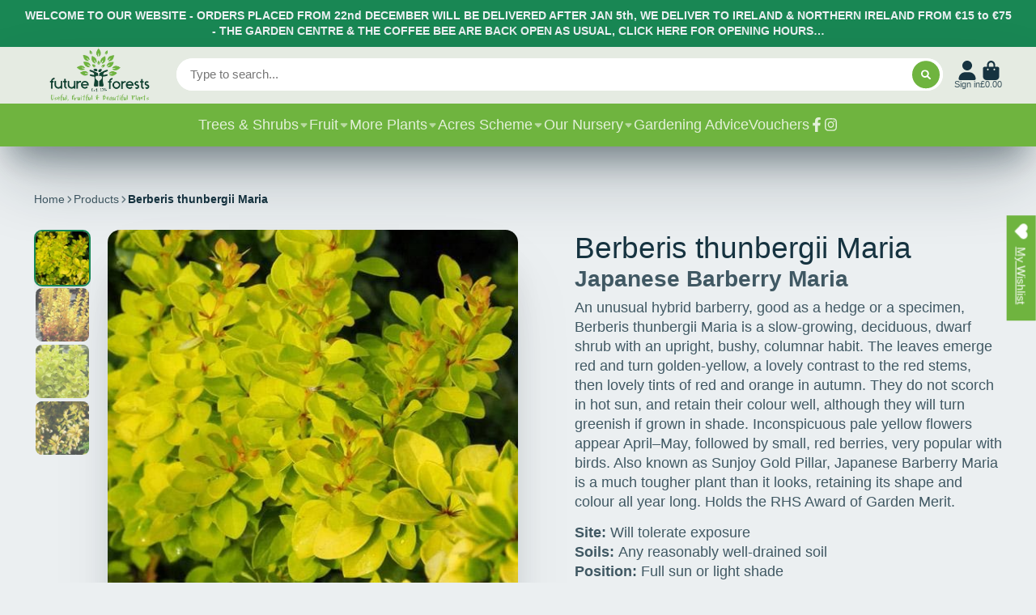

--- FILE ---
content_type: text/css
request_url: https://futureforests.ie/cdn/shop/t/13/assets/drop-down.css?v=99033373961355709991763498110
body_size: -538
content:
.\#drop-down{display:block;position:relative}.\#drop-down.\!open .\#drop-down-menu{display:block}.\#drop-down-toggle{cursor:pointer}.\#drop-down-menu{position:absolute;z-index:99}.\#drop-down-menu.\@position\:bottom-center{top:100%;left:50%;transform:translate(-50%)}.\#drop-down-menu.\@position\:top-center{top:0;left:50%;transform:translate(-50%,-100%)}.\#drop-down-select{display:none}@media (max-width: 991px){.\#drop-down-menu{display:none}.\#drop-down-select{display:block;top:0;left:0;width:100%;height:100%;position:absolute;z-index:99;opacity:0}}
/*# sourceMappingURL=/cdn/shop/t/13/assets/drop-down.css.map?v=99033373961355709991763498110 */


--- FILE ---
content_type: text/javascript
request_url: https://futureforests.ie/cdn/shop/t/13/assets/utils.js?v=1567104764903310971763498110
body_size: 844
content:
export const debounce=(fn,wait)=>{let t;return(...args)=>{clearTimeout(t),t=setTimeout(()=>fn.apply(void 0,args),wait)}},parseHTML=text=>new DOMParser().parseFromString(text,"text/html"),fetchHTML=URL=>fetch(URL).then(res=>res.text()).then(text=>parseHTML(text)).catch(e=>console.error(e)),loadScript=name=>{const src=window.theme.scripts[name],existedScript=document.querySelector(`script[src="${src}"]`);return new Promise((res,rej)=>{if(existedScript)existedScript.hasAttribute("loaded")?res():new MutationObserver((mList,obs)=>{for(const m of mList)m.attributeName==="loaded"&&(obs.disconnect(),res())}).observe(existedScript,{attributes:!0,childList:!1,subtree:!1});else{const script=document.createElement("script");script.src=src,script.defer=!0,document.body.appendChild(script),script.onload=()=>{script.setAttribute("loaded",""),res()}}})},$hide=element=>{element.setAttribute("hidden","")},$show=element=>{element.removeAttribute("hidden","")},$classListTemp=(element,className,time=1e3)=>{element.classList.add(className),setTimeout(()=>element.classList.remove(className),time)},$isEmpty=element=>element.textContent.trim()==="",$isHidden=element=>element.hasAttribute("hidden"),$clone=element=>element.content.cloneNode(!0),$isEqual=(el1,el2)=>el1.isEqualNode(el2),$toggleDisplay=(el,state)=>{if(state===void 0){$isHidden(el)?$show(el):$hide(el);return}state?$show(el):$hide(el)},$replaceContent=(from,to)=>{const target=to.content||to;$isEqual(from,target)||from.replaceChildren(...target.cloneNode(!0).childNodes)},$hover=(el,callback)=>{el.addEventListener("mouseover",e=>{callback(e,!0)}),el.addEventListener("mouseleave",e=>{callback(e,!1)})},arrEq=(arr1,arr2)=>arr1.toString()===arr2.toString(),$JSON=el=>JSON.parse(el.textContent);const chacheStore={};export const cache={get:item=>chacheStore[item],set:(item,value)=>chacheStore[item]=value,list:chacheStore},Routes=name=>window.dynamicURLs[name],publishEvent=(eventName,data,sectionId)=>{const event=new CustomEvent(eventName,{bubbles:!1,cancelable:!0,composed:!0,detail:{sectionId,data}});document.dispatchEvent(event)},cartProvider=caller=>{const CART_SECTION="r_cart";class CartProviderClass{constructor(caller2){this.caller=caller2}async add(data,mainId){this.routeURL=Routes("cartAdd");try{const res=await this._fetchCartData({items:data}),cartData=await res.json();if(!res.ok)throw new Error(JSON.stringify(cartData));this.cartData=cartData,this._setFirstItem(mainId),this._publishUpdates()}catch(e){const{message="",description=""}=JSON.parse(e.message);console.error(e),(message||description)&&publishEvent("toast-notification:open",{title:message,message:description,type:"error"}),publishEvent("cart:error")}}async update(id,quantity,selling_plan,line){this.routeURL=Routes("cartChange");const cartData=await(await this._fetchCartData({id,quantity,selling_plan,line})).json();this.cartData=cartData,this._publishUpdates()}async _fetchCartData(data){return fetch(`${this.routeURL}.js`,{method:"POST",headers:{"Content-Type":"application/json",Accept:"application/json"},body:JSON.stringify({...data,sections:[CART_SECTION],sections_url:Routes("cart")})})}_setFirstItem(mainId){const matchItem=this.cartData.items.find(({id})=>id===+mainId);matchItem&&(this.cartData.items=[matchItem,...this.cartData.items.filter(item=>item!==matchItem)])}_publishUpdates(){const doc=parseHTML(this.cartData.sections[CART_SECTION]);this.caller.publish("cart:update",{items:this.cartData.items,getItems:()=>doc.querySelector("[data-cart-items]"),getEmptyMsg:()=>doc.querySelector("[data-cart-empty]"),getItemCount:()=>doc.querySelector("[data-cart-item-counter]").innerText,getCount:()=>doc.querySelector("[data-cart-counter]").innerText,getSubtotal:()=>doc.querySelector("[data-cart-subtotal]").innerText,getSubtotalBlock:()=>doc.querySelector("[data-cart-subtotal-block]"),src:this.caller.tagName})}}return new CartProviderClass(caller)};
//# sourceMappingURL=/cdn/shop/t/13/assets/utils.js.map?v=1567104764903310971763498110
